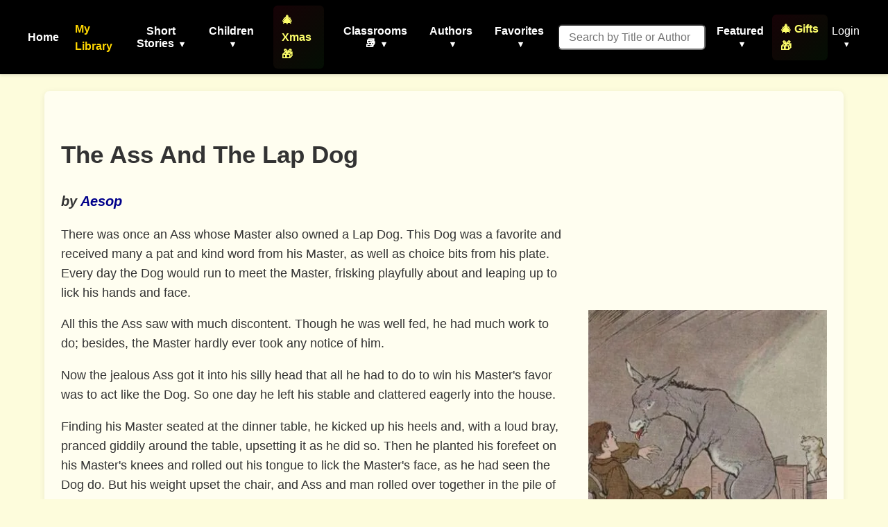

--- FILE ---
content_type: text/html; charset=utf-8
request_url: https://americanliterature.com/author/aesop/short-story/the-ass-and-the-lap-dog
body_size: 15624
content:
<!DOCTYPE html>

<html lang="en">
<head>
    <meta charset="UTF-8">
    <meta name="viewport" content="width=device-width, initial-scale=1.0">
    <link rel="preconnect" href="https://assets.americanliterature.com" crossorigin>
    <link rel="preconnect" href="https://fonts.googleapis.com">
    <link rel="dns-prefetch" href="https://www.google-analytics.com">

    <title>The Ass And The Lap Dog - Short Story by Aesop</title>

    <meta name="description" content="The Ass And The Lap Dog, a Short Story by Aesop." />
    <meta name="robots" content="index, follow" />
    <meta name="publisher" content="American Literature" />
    <meta name="theme-color" content="#ffffff">
    <meta name="keywords" content="The Ass And The Lap Dog,Aesop,Short Story,reading,ebook,free,text,online" />

    <meta content="0E707CBD5F38BCE837CD8644BE3BECF7" name="msvalidate.01">

    <meta property="og:title" content="The Ass And The Lap Dog" />
    <meta property="og:type" content="article" />
    <meta property="og:url" content="https://americanliterature.com/author/aesop/short-story/the-ass-and-the-lap-dog" />
    <meta property="og:description" content="The Ass And The Lap Dog, a Short Story by Aesop." />
    <meta property="og:site_name" content="American Literature" />
    
    <meta property="og:image" content="https://assets.americanliterature.com/images/story/aesops-fables/the-ass-and-the-lap-dog_354x477.jpg" />
    <meta property="og:image:width" content="354" />
    <meta property="og:image:height" content="477" />
    <meta property="og:image:alt" content="Illustration for The Ass And The Lap Dog" />
    <meta name="twitter:card" content="summary_large_image" />
    <meta name="twitter:title" content="The Ass And The Lap Dog" />
    <meta name="twitter:description" content="The Ass And The Lap Dog, a Short Story by Aesop." />
    <meta name="twitter:image" content="https://assets.americanliterature.com/images/story/aesops-fables/the-ass-and-the-lap-dog_354x477.jpg" />


    <link rel="canonical" href="https://americanliterature.com/author/aesop/short-story/the-ass-and-the-lap-dog" />
    
    
    <link rel="preconnect" href="https://pagead2.googlesyndication.com" crossorigin>
    
    <link rel="preconnect" href="https://adservice.google.com">
    <link rel="preconnect" href="https://googleads.g.doubleclick.net">
    <link rel="preconnect" href="https://www.googletagservices.com">
    <link rel="preconnect" href="https://tpc.googlesyndication.com">
    
    <link rel="preconnect" href="https://assets.americanliterature.com">

    <script type="application/ld+json">
    {
      "@context": "https://schema.org",
      "@type": "ShortStory",
      "name": "The Ass And The Lap Dog",
      "author": {
        "@type": "Person",
        "name": "Aesop"
      },
      "inLanguage": "en",
      "url": "https://americanliterature.com/author/aesop/short-story/the-ass-and-the-lap-dog",
      "genre": "Short Story",
      "mainEntityOfPage": {
        "@type": "WebPage",
        "@id": "https://americanliterature.com/author/aesop/short-story/the-ass-and-the-lap-dog"
      },
      "image": "https://assets.americanliterature.com/images/story/aesops-fables/the-ass-and-the-lap-dog_354x477.jpg",
      "publisher": {
        "@type": "Organization",
        "name": "American Literature",
        "url": "https://americanliterature.com"
      }
    }
    </script>


    <!-- Favicon -->
    <link rel="shortcut icon" href="https://assets.americanliterature.com/al/ico/favicon.ico" />
    <link rel="icon" href="https://assets.americanliterature.com/al/ico/favicon.ico" type="image/x-icon">
    <!-- might add other icon sizes/types here for different devices -->
    <!-- e.g., <link rel="apple-touch-icon" href="path/to/apple-touch-icon.png"> -->

    <!-- Link to external CSS -->
    <link rel="stylesheet" href="https://americanliterature.com/static/CACHE/css/output.7f5f5717f728.css" type="text/css">

    <!-- My Library Feature Styling -->
    <link rel="stylesheet" href="https://americanliterature.com/static/CACHE/css/output.c2b406807155.css" type="text/css">

    
<link rel="stylesheet" href="https://americanliterature.com/static/CACHE/css/output.ca8418ff525b.css" type="text/css">


    <!-- Google Analytics 4 -->
    <script async src="https://www.googletagmanager.com/gtag/js?id=G-1B77925VB1"></script>
    <script>
    window.dataLayer = window.dataLayer || []
    function gtag() {
        dataLayer.push(arguments)
    }
    gtag('js', new Date())
    
    const isLocalhost = window.location.hostname === 'localhost' || window.location.hostname === '127.0.0.1';
    gtag('config', 'G-1B77925VB1', {
        'debug_mode': isLocalhost
    })

    
    function getReferrerType() {
        const ref = document.referrer;
        if (!ref) return 'direct';
        if (ref.includes('/author/')) return 'story_page';
        if (ref.includes('/teachers')) return 'teachers_page';
        if (ref.includes('/library/')) return 'library_page';
        if (ref.includes('/author-index/')) return 'author_index';
        if (ref.includes('/poem/')) return 'poem_page';
        if (ref.includes('/100-great-short-stories')) return 'top_100_page';
        return 'other';
    }
    </script>

     
    
</head>
<body>

    <header>
        <nav>
            <!-- <div class="nav-logo">
                <a href="/" aria-label="Homepage"> 
                    American Literature
                </a>
            </div> -->
    
            <button class="mobile-menu-toggle" aria-label="Toggle menu" aria-expanded="false" aria-controls="navMenu">
                <svg class="icon-menu" xmlns="https://www.w3.org/2000/svg" viewBox="0 0 24 24" fill="none" stroke="currentColor" stroke-width="2" stroke-linecap="round" stroke-linejoin="round"><line x1="3" y1="12" x2="21" y2="12"></line><line x1="3" y1="6" x2="21" y2="6"></line><line x1="3" y1="18" x2="21" y2="18"></line></svg>
                <svg class="icon-close" xmlns="https://www.w3.org/2000/svg" viewBox="0 0 24 24" fill="none" stroke="currentColor" stroke-width="2" stroke-linecap="round" stroke-linejoin="round" style="display:none;"><line x1="18" y1="6" x2="6" y2="18"></line><line x1="6" y1="6" x2="18" y2="18"></line></svg>
            </button>
            
            <div class="nav-menu" id="navMenu">
                <ul class="main-navigation">
                    <li><a href="/" class="menu-item-link">Home</a></li>

                    <!-- My Library Link -->
                    <li class="menu-item library-cta">
                        <a href="/library/" class="menu-item-link library-link">My Library</a>
                    </li>

                    <li class="menu-item has-dropdown">
                        <button type="button" class="menu-item-button" aria-expanded="false" aria-controls="dropdown-short-stories">
                            Short Stories <span class="dropdown-caret">▾</span>
                        </button>
                        <ul class="dropdown" id="dropdown-short-stories" role="menu">
                            <li><a href="/short-story-of-the-day/" class="dropdown-item" role="menuitem">Short Story of the Day</a></li>
                            <li><a href="/100-great-short-stories/" class="dropdown-item" role="menuitem" style="color: #1e40af; font-weight: 600;">📚 100 Great Short Stories 🏆</a></li>
                            <li><a href="/50-great-feel-good-stories/" class="dropdown-item" role="menuitem">50 Great Feel-Good Stories</a></li>
                            <li><a href="/twenty-great-american-short-stories/" class="dropdown-item" role="menuitem">20 Great American Short Stories</a></li>
                            <li><a href="/short-story-collections/" class="dropdown-item" role="menuitem">Short Story Collections</a></li>
                            <li><a href="/gothic-ghost-horror-and-weird/" class="dropdown-item" role="menuitem" style="font-weight: 600;"><span style="color: #4b0082;">Gothic</span> 🩸 <span style="color: #2c3e50;">Ghost</span> 🦇 <span style="color: #8b0000;">Horror</span> 😱</a></li>
                            <li><hr class="dropdown-divider"></li>
                            <li><a href="/short-short-stories/" class="dropdown-item" role="menuitem">Short-Short Stories</a></li>
                            <li><a href="/thanksgiving/" class="dropdown-item" role="menuitem" style="color: #d2691e; font-weight: 600;">🦃 Thanksgiving Stories 🎩</a></li>
                            <li><a href="/christmas/" class="dropdown-item" role="menuitem" style="color: #c41e3a; font-weight: 600;">🎄 Christmas Stories ⭐</a></li>
                        </ul>
                    </li>
                    
                    <li class="menu-item has-dropdown">
                        <button type="button" class="menu-item-button" aria-expanded="false" aria-controls="dropdown-children">
                            Children <span class="dropdown-caret">▾</span>
                        </button>
                        <ul class="dropdown" id="dropdown-children" role="menu">
                            
                            <li><a href="/childrens-stories/the-three-little-pigs" class="dropdown-item" role="menuitem" style="color: #ff69b4;">Three Little Pigs 🐷🐷🐷</a></li>
                            <li><a href="/childrens-stories/little-red-riding-hood" class="dropdown-item" role="menuitem" style="color: #dc143c;">Red Riding Hood</a></li>
                            <li><a href="/childrens-stories/goldilocks-and-the-three-bears" class="dropdown-item" role="menuitem" style="color: #b8860b;">Goldilocks 🐻🐻🐻</a></li>
                            <li><a href="/childrens-stories/cinderella" class="dropdown-item" role="menuitem" style="color: #4169e1;">Cinderella 👠👗</a></li>
                            <li><a href="/childrens-stories/jack-and-the-beanstalk" class="dropdown-item" role="menuitem" style="color: #2e8b57;">Jack and the Beanstalk 🪓</a></li>
                            <li><a href="/christmas-stories-for-children/" class="dropdown-item" role="menuitem" style="color: #c41e3a;">Children's Christmas Stories 🎄</a></li>
                            <li><hr class="dropdown-divider"></li>
                            <li><a href="/short-stories-for-children/" class="dropdown-item featured" role="menuitem">📚 Children's Library</a></li>
                            <li><hr class="dropdown-divider"></li>
                            
                            <li><a href="/author/aesop" class="dropdown-item" role="menuitem">Aesop's Fables</a></li>
                            <li><a href="/author/aesop/short-story/the-boy-who-cried-wolf" class="dropdown-item" role="menuitem" style="color: #8b4513;">The Boy Who Cried Wolf 🐺</a></li>
                            <li><a href="/author/mother-goose/" class="dropdown-item" role="menuitem">Mother Goose</a></li>
                            <li><a href="/author/beatrix-potter/" class="dropdown-item" role="menuitem">Beatrix Potter</a></li>
                            <li><a href="/author/hans-christian-andersen/" class="dropdown-item" role="menuitem">Hans Christian Andersen</a></li>
                            <li><hr class="dropdown-divider"></li>
                            <li><a href="/nursery-rhymes/" class="dropdown-item" role="menuitem">Nursery Rhymes</a></li>
                            <li><a href="/fairy-tales/" class="dropdown-item" role="menuitem">Fairy Tales</a></li>
                            <li><a href="/lullabies/" class="dropdown-item" role="menuitem" style="color: #9b7fd7;">Lullabies 🌙</a></li>
                            <li><a href="/author/aa-milne/book/winnie-the-pooh/summary" class="dropdown-item" role="menuitem" style="color: darkgreen;">Winnie the Pooh 🐻🐯</a></li>
                            <li><a href="/poems-for-kids/" class="dropdown-item featured" role="menuitem">📝 Children's Poetry</a></li>
                        </ul>
                    </li>

                    <li class="menu-item">
                        <a href="/christmas/" class="menu-item-link" style="color: rgb(254, 255, 107); font-weight: 600; padding: 8px 12px; border-radius: 6px; background: linear-gradient(135deg, rgba(220,20,60,0.1) 0%, rgba(34,139,34,0.1) 100%);">🎄 Xmas 🎁</a>
                    </li>

                    <li class="menu-item has-dropdown">
                        <button type="button" class="menu-item-button" aria-expanded="false" aria-controls="dropdown-class-reading">
                            Classrooms 📚 <span class="dropdown-caret">▾</span>
                        </button>
                        <ul class="dropdown" id="dropdown-class-reading" role="menu">
                            <li><a href="/high-school-short-stories/" class="dropdown-item" role="menuitem">📖 Short Stories for High School I</a></li>
                            <li><a href="/high-school-short-stories-ii/" class="dropdown-item" role="menuitem">📚 Short Stories for High School II</a></li>
                            <li><a href="/middle-school-short-stories/" class="dropdown-item" role="menuitem">📕 Short Stories for Middle School I</a></li>
                            <li><a href="/middle-school-short-stories-ii/" class="dropdown-item" role="menuitem">📗 Short Stories for Middle School II</a></li>
                            <li><a href="/poetry-for-students/" class="dropdown-item" role="menuitem" style="color: #dc143c; font-weight: 600;">🌹 Poetry 🥀 for the Classroom ♥️</a></li>
                            <li><a href="/short-stories-for-students/" class="dropdown-item" role="menuitem">📘 Short Stories for Students</a></li>
                            <li><a href="/pre-k-learn-to-read/" class="dropdown-item" role="menuitem" style="color: #ea580c; font-weight: 600;">🎨 Pre-K Wordplay!</a></li>
                            <li><hr class="dropdown-divider"></li>
                            <li><a href="/teachers/" class="dropdown-item featured" role="menuitem" style="color: #0369a1; font-weight: 600;">👩‍🏫 Teachers' Resources</a></li>
                            <li><a href="/teaching-guides/" class="dropdown-item featured" role="menuitem" style="color: #15803d; font-weight: 600;">📖 Teaching Guides</a></li>
                            <li><a href="/study-guide/" class="dropdown-item" role="menuitem" style="color: #b91c1c; font-weight: 600;">📚 Study Guides 🎓</a></li>
                            <li><a href="/study-guide/genre/dark-romanticism/" class="dropdown-item" role="menuitem">Learn About Dark Romanticism</a></li>
                            <li><a href="/latin-phrases/" class="dropdown-item" role="menuitem">📜 Latin Phrases</a></li>
                        </ul>
                    </li>
                    
                    <li class="menu-item has-dropdown">
                        <button type="button" class="menu-item-button" aria-expanded="false" aria-controls="dropdown-authors">
                            Authors <span class="dropdown-caret">▾</span>
                        </button>
                        <ul class="dropdown" id="dropdown-authors" role="menu">
                            
                            <li><a href="/author/o-henry/" class="dropdown-item" role="menuitem">O. Henry</a></li>
                            <li><a href="/author/emily-dickinson/" class="dropdown-item" role="menuitem">Emily Dickinson</a></li>
                            <li><a href="/author/w-w-jacobs/" class="dropdown-item" role="menuitem">W. W. Jacobs</a></li>
                            <li><a href="/author/guy-de-maupassant/" class="dropdown-item" role="menuitem">Guy de Maupassant</a></li>
                            <li><a href="/author/f-scott-fitzgerald/" class="dropdown-item" role="menuitem">F. Scott Fitzgerald</a></li>
                            <li><a href="/author/ambrose-bierce/" class="dropdown-item" role="menuitem">Ambrose Bierce</a></li>
                            <li><a href="/author/jack-london/" class="dropdown-item" role="menuitem">Jack London</a></li>
                            <li><a href="/author/matsuo-basho/" class="dropdown-item" role="menuitem">Matsuo Basho</a></li>
                            <li><a href="/author/ernest-hemingway/" class="dropdown-item" role="menuitem">Ernest Hemingway</a></li>
                            <li><a href="/author/mother-goose/" class="dropdown-item" role="menuitem">Mother Goose</a></li>
                            <li><a href="/author/anton-chekhov/" class="dropdown-item" role="menuitem">Anton Chekhov</a></li>
                            <li><hr class="dropdown-divider"></li>
                            
                            <li><a href="/author/kate-chopin/" class="dropdown-item" role="menuitem">Kate Chopin</a></li>
                            <li><a href="/author/mark-twain/" class="dropdown-item growth" role="menuitem">Mark Twain</a></li>
                            <li><a href="/author/nathaniel-hawthorne/" class="dropdown-item" role="menuitem">Nathaniel Hawthorne</a></li>
                            <li><a href="/author/herman-melville/" class="dropdown-item" role="menuitem">Herman Melville</a></li>
                            <li><a href="/author/edgar-allan-poe/" class="dropdown-item blood-red" role="menuitem">Edgar Allan Poe</a></li>
                            

                            <li><hr class="dropdown-divider"></li>
                            <li><a href="/authors/" class="dropdown-item" role="menuitem"><svg width="14" height="14" viewBox="0 0 24 24" fill="none" stroke="currentColor" stroke-width="2" stroke-linecap="round" stroke-linejoin="round" style="margin-right: 6px; vertical-align: -2px;"><circle cx="11" cy="11" r="8"></circle><line x1="21" y1="21" x2="16.65" y2="16.65"></line></svg>All Authors</a></li>
                            <li><a href="/authors/" class="dropdown-item featured" role="menuitem"><svg width="14" height="14" viewBox="0 0 24 24" fill="none" stroke="currentColor" stroke-width="2" stroke-linecap="round" stroke-linejoin="round" style="margin-right: 6px; vertical-align: -2px;"><circle cx="11" cy="11" r="8"></circle><line x1="21" y1="21" x2="16.65" y2="16.65"></line></svg>Find An Author</a></li> 
                            <li><a href="/featured-women-writers/" class="dropdown-item" role="menuitem">Female Authors</a></li>
                            <!-- <li><a href="/african-american-library/" class="dropdown-item" role="menuitem">African American Library</a></li> -->
                            <li><a href="/russian-writers/" class="dropdown-item" role="menuitem">Russian Writers</a></li>
                            <li><hr class="dropdown-divider"></li>
                            <li><a href="/mystery-stories/" class="dropdown-item" role="menuitem">Mystery Writers</a></li>
                        </ul>
                    </li>
                    
                    <li class="menu-item has-dropdown">
                        <button type="button" class="menu-item-button" aria-expanded="false" aria-controls="dropdown-favorites">
                            Favorites <span class="dropdown-caret">▾</span>
                        </button>
                        <ul class="dropdown" id="dropdown-favorites" role="menu">
                            
                            <li><a href="/author/w-w-jacobs/short-story/the-monkeys-paw/" class="dropdown-item" role="menuitem">The Monkey's Paw</a></li>
                            <li><a href="/author/f-scott-fitzgerald/book/the-great-gatsby/chapter-1/" class="dropdown-item" role="menuitem">The Great Gatsby (Ch. 1)</a></li>
                            <li><a href="/author/ambrose-bierce/short-story/an-occurrence-at-owl-creek-bridge/" class="dropdown-item" role="menuitem">An Occurrence at Owl Creek Bridge</a></li>
                            <li><a href="/author/hh-munro-saki/short-story/the-open-window" class="dropdown-item" role="menuitem">The Open Window</a></li>
                            <li><a href="/author/guy-de-maupassant/short-story/the-necklace/" class="dropdown-item" role="menuitem">The Necklace</a></li>
                            <li><a href="/author/matsuo-basho/short-story/the-aged-mother/" class="dropdown-item" role="menuitem">The Aged Mother</a></li>
                            <li><a href="/author/o-henry/short-story/the-gift-of-the-magi/" class="dropdown-item" role="menuitem">The Gift of the Magi</a></li>
                            <li><a href="/author/kate-chopin/short-story/the-storm" class="dropdown-item" role="menuitem">The Storm</a></li>
                            <li><a href="/author/langston-hughes/short-story/thank-you-mam" class="dropdown-item" role="menuitem">Thank You, Ma'am</a></li>
                            <li><a href="/author/jack-london/short-story/to-build-a-fire" class="dropdown-item" role="menuitem">To Build a Fire</a></li>
                            <li><a href="/author/shirley-jackson/short-story/the-lottery" class="dropdown-item" role="menuitem">The Lottery</a></li>
                            <li><a href="/author/oscar-wilde/short-story/the-selfish-giant" class="dropdown-item" role="menuitem">The Selfish Giant</a></li>
                        </ul>
                    </li>
                </ul>

                <!-- Search Form -->
                <form class="d-flex" style="margin-left:16px;" role="search" action="/searchpage" method="get">
                    <input class="form-control search-input-custom" style="margin-right: 12px; padding: 0.45rem 0.85rem; border-radius: 6px; font-size: 1rem;" size="19" type="text" placeholder="Search by Title or Author" name="thesearch" maxlength="180">
                </form>

                <!-- Featured Dropdown -->
                <div class="featured-link">
                    <div class="menu-item has-dropdown">
                        <button type="button" class="menu-item-button" aria-expanded="false" aria-controls="dropdown-featured">
                            Featured <span class="dropdown-caret">▾</span>
                        </button>
                        <ul class="dropdown" id="dropdown-featured" role="menu">
                            <li><a href="/history/" class="dropdown-item" role="menuitem">History</a></li>
                            <li><a href="/thanksgiving/" class="dropdown-item" role="menuitem" style="color: #d2691e; font-weight: 600;">🦃 Thanksgiving 🎩</a></li>
                            <li><a href="/christmas/" class="dropdown-item" role="menuitem" style="color: #c41e3a; font-weight: 600;">🎄 Christmas ⭐</a></li>
                            <li><a href="/gifts-for-book-lovers/" class="dropdown-item" role="menuitem" style="color: #b8860b; font-weight: 600; background: linear-gradient(90deg, rgba(255,215,0,0.15) 0%, rgba(220,20,60,0.15) 100%);">🎁 Gifts for Book Lovers 📚</a></li>
                            <li><a href="/features/" class="dropdown-item" role="menuitem">Special Features</a></li>
                            <li><hr class="dropdown-divider"></li>
                            
                            <li style="text-align: center;"><a href="/learning/games/name-that-novel/" class="dropdown-item" role="menuitem">Name That Novel</a></li>
                            <li style="text-align: center;"><a href="/learning/games/name-that-author/" class="dropdown-item" role="menuitem">Name That Author</a></li>
                            <li style="text-align: center;"><a href="/learning/games/guess-who-said-it/" class="dropdown-item" role="menuitem">Who Said That</a></li>
                            <li><hr class="dropdown-divider"></li>
                            <li><a href="/learning/games/" class="dropdown-item featured" role="menuitem">All Games</a></li>
                            <li><hr class="dropdown-divider"></li>
                            <li><a href="/100-great-poems/" class="dropdown-item" role="menuitem">100 Great Poems 🥀</a></li>
                            <li><a href="/search-quotes/" class="dropdown-item" role="menuitem">Quote Finder</a></li>
                        </ul>
                    </div>
                </div>

                <!-- Holiday Gifts Link -->
                <div class="gifts-link" style="margin-left: 8px;">
                    <a href="/gifts-for-book-lovers/" class="menu-item-link" style="color: rgb(254, 255, 107); font-weight: 600; text-decoration: none; display: flex; align-items: center; gap: 4px; padding: 8px 12px; border-radius: 6px; background: linear-gradient(135deg, rgba(220,20,60,0.1) 0%, rgba(34,139,34,0.1) 100%); transition: all 0.2s ease;" onmouseover="this.style.background='linear-gradient(135deg, rgba(220,20,60,0.2) 0%, rgba(34,139,34,0.2) 100%)'; this.style.transform='scale(1.05)';" onmouseout="this.style.background='linear-gradient(135deg, rgba(220,20,60,0.1) 0%, rgba(34,139,34,0.1) 100%)'; this.style.transform='scale(1)';">
                        🎄 Gifts 🎁
                    </a>
                </div>

                <!-- Login/Account Dropdown -->
                <div class="login">
                    
                        <div class="menu-item has-dropdown">
                            <button type="button" class="menu-item-button login-toggle-button dropdown-toggle" id="navbarDropdownLogin" aria-expanded="false" aria-controls="dropdown-login">
                                Login <span class="dropdown-caret">▾</span>
                            </button>
                            <ul class="dropdown" id="dropdown-login" aria-labelledby="navbarDropdownLogin" role="menu">
                                <li><a class="dropdown-item" href="/accounts/login/" role="menuitem">Login</a></li>
                                <li><a class="dropdown-item" href="/accounts/signup/" role="menuitem">Create Account</a></li>
                            </ul>
                        </div>
                    
                </div>


            </div>
        </nav>
    </header>

    <main id="main-content" class="content">
        
<div class="story-card" itemscope itemtype="https://schema.org/ShortStory">

  
  
  <div class="ad-container" id="main-ad-container" data-ad-lazy-load="true">
    
    <div class="ad-placeholder" style="min-height:280px;width:336px;background:#f5f5f5;display:flex;align-items:center;justify-content:center;color:#999;border:1px solid #e0e0e0;border-radius:4px;">
      <span style="font-size:12px;">Advertisement</span>
    </div>
  </div>

  <!-- --- Header: Title/Author --- -->
  <div class="story-header-block">
    <h1 class="story-title" itemprop="name" style="padding-top:16px;">The Ass And The Lap Dog</h1>
    <h2 class="story-author" style="font-size:1.25rem; font-weight:600;">
      <cite>by <a href="/author/aesop" itemprop="author">Aesop</a></cite>
    </h2>
    
  </div>

  <!-- --- Floated Image Container --- -->
  <div class="story-float-right">
    
    
    
      <div style="padding-left: 10px; width: 354px; max-width: 100%;">
        <picture>
    <source media="(max-width: 767px)"
            srcset="https://assets.americanliterature.com/images/story/the-ass-and-the-lap-dog_314x423.avif"
            type="image/avif">
    <source media="(max-width: 767px)"
            srcset="https://assets.americanliterature.com/images/story/the-ass-and-the-lap-dog_314x423.webp"
            type="image/webp">
    <source media="(min-width: 768px)"
            srcset="https://assets.americanliterature.com/images/story/the-ass-and-the-lap-dog_354x477.avif"
            type="image/avif">
    <source media="(min-width: 768px)"
            srcset="https://assets.americanliterature.com/images/story/the-ass-and-the-lap-dog_354x477.webp"
            type="image/webp">
    <img src="https://assets.americanliterature.com/images/story/the-ass-and-the-lap-dog_354x477.jpg"
         srcset="https://assets.americanliterature.com/images/story/the-ass-and-the-lap-dog_354x477.jpg"
         width="354"
         height="477"
         alt="The Ass And The Lap Dog by Aesop"
         loading="lazy"
         itemprop="image">
</picture>
      </div>
    
  </div>
  <!-- --- End Floated Image --- -->

  <!-- --- Preface (if present) --- -->
  

  <div class="story-description" style="margin-bottom:2em;">
    <p>There was once an Ass whose Master also owned a Lap Dog. This Dog
was a favorite and received many a pat and kind word from his
Master, as well as choice bits from his plate. Every day the Dog
would run to meet the Master, frisking playfully about and
leaping up to lick his hands and face.</p>

<p>All this the Ass saw with much discontent. Though he was well
fed, he had much work to do; besides, the Master hardly ever took
any notice of him.</p>

<p>Now the jealous Ass got it into his silly head that all he had to
do to win his Master's favor was to act like the Dog. So one day
he left his stable and clattered eagerly into the house.</p>

<p>Finding his Master seated at the dinner table, he kicked up his
heels and, with a loud bray, pranced giddily around the table,
upsetting it as he did so. Then he planted his forefeet on his
Master's knees and rolled out his tongue to lick the Master's
face, as he had seen the Dog do. But his weight upset the chair,
and Ass and man rolled over together in the pile of broken dishes
from the table.</p>

<p>The Master was much alarmed at the strange behavior of the Ass,
and calling for help, soon attracted the attention of the
servants. When they saw the danger the Master was in from the
clumsy beast, they set upon the Ass and drove him with kicks and
blows back to the stable. There they left him to mourn the
foolishness that had brought him nothing but a sound beating.</p>

<p class="center"><i>Behavior that is regarded as agreeable in one is very rude and
impertinent in another.</i></p>

<p class="center"><i>Do not try to gain favor by acting in a way that is contrary to
your own nature and character.</i></p>
    
  </div>

  

  
    <hr>
    <div class="afternote">
      <p>You may also enjoy the parody poem of this fable, titled <a href="/author/guy-wetmore-carryl/poem/the-pampered-lapdog-and-the-misguided-ass">The Pampered Lapdog and the Misguided Ass</a>.</p>
    </div>
  

  
  

  <hr>

  <!-- Star rating widget (vanilla JS) -->
  <section style="margin-top:1em;">
    <label for="vanilla-star-rating"><strong>Rate this Short Story:</strong></label>
    <div id="vanilla-star-rating"
         style="margin-bottom:15px; font-size:24px; line-height:1; cursor:pointer; color:#ccc; display:inline-block;"
         data-score="8.075471698113208"
         data-rate-url="/rate/ss/3541/"
         title="Rate this story">
      
    </div>
    <div id="crowd_score_display" style="font-weight:bold;">
      Crowd Score: 8.1
    </div>
    <div id="user_score_display" style="min-height:40px;"></div>
  </section>

  <hr>

  <!-- Social sharing -->
  <div>
    



<div class="social-share-container">
  <!-- Mobile-friendly native share button using Web Share API -->
  <button id="native-share-button" class="native-share-btn" aria-label="Share this content">
    <svg xmlns="http://www.w3.org/2000/svg" width="24" height="24" viewBox="0 0 24 24" fill="none" stroke="currentColor" stroke-width="2" stroke-linecap="round" stroke-linejoin="round">
      <circle cx="18" cy="5" r="3"></circle>
      <circle cx="6" cy="12" r="3"></circle>
      <circle cx="18" cy="19" r="3"></circle>
      <line x1="8.59" y1="13.51" x2="15.42" y2="17.49"></line>
      <line x1="15.41" y1="6.51" x2="8.59" y2="10.49"></line>
    </svg>
    <span>Share</span>
  </button>

  <!-- Traditional social share buttons with modern styling -->
  <div class="social-buttons-wrapper">
    <!-- Facebook -->
    <a href="https://www.facebook.com/sharer.php?u=https%3A//americanliterature.com/author/aesop/short-story/the-ass-and-the-lap-dog&utm_source=website&utm_medium=facebook&utm_campaign=social-share"
       target="_blank"
       rel="noopener noreferrer"
       class="share-button facebook-button"
       aria-label="Share on Facebook">
      <svg xmlns="http://www.w3.org/2000/svg" viewBox="0 0 24 24" width="24" height="24">
        <path d="M24 12.073c0-6.627-5.373-12-12-12s-12 5.373-12 12c0 5.99 4.388 10.954 10.125 11.854v-8.385H7.078v-3.47h3.047V9.43c0-3.007 1.792-4.669 4.533-4.669 1.312 0 2.686.235 2.686.235v2.953H15.83c-1.491 0-1.956.925-1.956 1.874v2.25h3.328l-.532 3.47h-2.796v8.385C19.612 23.027 24 18.062 24 12.073z"/>
      </svg>
      <span class="button-text">Share</span>
    </a>

    <!-- X (Twitter) -->
    <a href="https://x.com/intent/tweet?text=I%27m%20reading%3A%20https%3A//americanliterature.com/author/aesop/short-story/the-ass-and-the-lap-dog&utm_source=website&utm_medium=x&utm_campaign=social-share"
       target="_blank"
       rel="noopener noreferrer"
       class="share-button x-button"
       aria-label="Share on X">
      <svg xmlns="http://www.w3.org/2000/svg" viewBox="0 0 24 24" width="24" height="24">
        <path d="M18.244 2.25h3.308l-7.227 8.26 8.502 11.24H16.17l-5.214-6.817L4.99 21.75H1.68l7.73-8.835L1.254 2.25H8.08l4.713 6.231zm-1.161 17.52h1.833L7.084 4.126H5.117z"/>
      </svg>
      <span class="button-text">Tweet</span>
    </a>

    <!-- Pinterest (simple link approach) -->
    <a href="https://pinterest.com/pin/create/button/?url=https%3A//americanliterature.com/author/aesop/short-story/the-ass-and-the-lap-dog&description=Check%20this%20out%21"
       target="_blank"
       rel="noopener noreferrer"
       class="share-button pinterest-button"
       aria-label="Share on Pinterest"
       data-pin-custom="true"> <!-- important attribute, allows us to set the styling -->
      <svg xmlns="http://www.w3.org/2000/svg" viewBox="0 0 24 24" width="24" height="24">
        <path d="M12.017 0C5.396 0 .029 5.367.029 11.987c0 5.079 3.158 9.417 7.618 11.162-.105-.949-.199-2.403.041-3.439.219-.937 1.406-5.957 1.406-5.957s-.359-.72-.359-1.781c0-1.663.967-2.911 2.168-2.911 1.024 0 1.518.769 1.518 1.688 0 1.029-.653 2.567-.992 3.992-.285 1.193.6 2.165 1.775 2.165 2.128 0 3.768-2.245 3.768-5.487 0-2.861-2.063-4.869-5.008-4.869-3.41 0-5.409 2.562-5.409 5.199 0 1.033.394 2.143.889 2.741.099.12.112.225.085.345-.09.375-.293 1.199-.334 1.363-.053.225-.172.271-.401.165-1.495-.69-2.433-2.878-2.433-4.646 0-3.776 2.748-7.252 7.92-7.252 4.158 0 7.392 2.967 7.392 6.923 0 4.135-2.607 7.462-6.233 7.462-1.214 0-2.354-.629-2.758-1.379l-.749 2.848c-.269 1.045-1.004 2.352-1.498 3.146 1.123.345 2.306.535 3.55.535 6.607 0 11.985-5.365 11.985-11.987C23.97 5.39 18.592.026 11.985.026L12.017 0z"/>
      </svg>
      <span class="button-text">Save</span>
    </a>

    <!-- WhatsApp -->
    <a href="https://wa.me/?text=Check%20this%20out%3A%20https%3A//americanliterature.com/author/aesop/short-story/the-ass-and-the-lap-dog&utm_source=website&utm_medium=whatsapp&utm_campaign=social-share"
       target="_blank"
       rel="noopener noreferrer"
       class="share-button whatsapp-button"
       aria-label="Share on WhatsApp">
      <svg xmlns="http://www.w3.org/2000/svg" viewBox="0 0 24 24" width="24" height="24">
        <path d="M17.472 14.382c-.297-.149-1.758-.867-2.03-.967-.273-.099-.471-.148-.67.15-.197.297-.767.966-.94 1.164-.173.199-.347.223-.644.075-.297-.15-1.255-.463-2.39-1.475-.883-.788-1.48-1.761-1.653-2.059-.173-.297-.018-.458.13-.606.134-.133.298-.347.446-.52.149-.174.198-.298.298-.497.099-.198.05-.371-.025-.52-.075-.149-.669-1.612-.916-2.207-.242-.579-.487-.5-.669-.51-.173-.008-.371-.01-.57-.01-.198 0-.52.074-.792.372-.272.297-1.04 1.016-1.04 2.479 0 1.462 1.065 2.875 1.213 3.074.149.198 2.096 3.2 5.077 4.487.709.306 1.262.489 1.694.625.712.227 1.36.195 1.871.118.571-.085 1.758-.719 2.006-1.413.248-.694.248-1.289.173-1.413-.074-.124-.272-.198-.57-.347m-5.421 7.403h-.004a9.87 9.87 0 01-5.031-1.378l-.361-.214-3.741.982.998-3.648-.235-.374a9.86 9.86 0 01-1.51-5.26c.001-5.45 4.436-9.884 9.888-9.884 2.64 0 5.122 1.03 6.988 2.898a9.825 9.825 0 012.893 6.994c-.003 5.45-4.437 9.884-9.885 9.884m8.413-18.297A11.815 11.815 0 0012.05 0C5.495 0 .16 5.335.157 11.892c0 2.096.547 4.142 1.588 5.945L.057 24l6.305-1.654a11.882 11.882 0 005.683 1.448h.005c6.554 0 11.89-5.335 11.893-11.893a11.821 11.821 0 00-3.48-8.413z"/>
      </svg>
      <span class="button-text">Share</span>
    </a>

    <!-- Email -->
    <a href="mailto:?subject=Thought%20you%20might%20like%20this&body=Check%20out%20this%20page%3A%20https%3A//americanliterature.com/author/aesop/short-story/the-ass-and-the-lap-dog&utm_source=website&utm_medium=email&utm_campaign=social-share"
       class="share-button email-button"
       aria-label="Share via Email">
      <svg xmlns="http://www.w3.org/2000/svg" viewBox="0 0 24 24" width="24" height="24">
        <path d="M20 4H4c-1.1 0-1.99.9-1.99 2L2 18c0 1.1.9 2 2 2h16c1.1 0 2-.9 2-2V6c0-1.1-.9-2-2-2zm0 4l-8 5-8-5V6l8 5 8-5v2z"/>
      </svg>
      <span class="button-text">Email</span>
    </a>

    <!-- Copy Link Button -->
    <button class="share-button copy-link-button" data-url="https://americanliterature.com/author/aesop/short-story/the-ass-and-the-lap-dog" aria-label="Copy link to clipboard">
      <svg xmlns="http://www.w3.org/2000/svg" viewBox="0 0 24 24" width="24" height="24">
        <path d="M8 11a1 1 0 1 1 0 2H7a5 5 0 1 1 0-10h2a1 1 0 0 1 0 2H7a3 3 0 0 0 0 6h1zm8 0a1 1 0 1 1 0 2h1a3 3 0 1 0 0-6h-1a1 1 0 1 1 0-2h1a5 5 0 0 1 0 10h-1zM7 8a1 1 0 0 0 0 2h10a1 1 0 1 0 0-2H7z"/>
      </svg>
      <span class="button-text">Copy</span>
    </button>
  </div>
</div>

<!-- Add the following CSS to your static files or include inline for simplicity -->
<style>
  /* Base Styles for Share Buttons */
  .social-share-container {
    display: flex;
    flex-direction: column;
    gap: 15px;
    margin: 20px 0;
    font-family: -apple-system, BlinkMacSystemFont, 'Segoe UI', Roboto, Oxygen, Ubuntu, Cantarell, 'Open Sans', 'Helvetica Neue', sans-serif;
    padding-top: 1.0rem;
    padding-bottom: 0.5rem;
  }

  .social-buttons-wrapper {
    display: flex;
    flex-wrap: wrap;
    gap: 12px;
  }

  .share-button, .native-share-btn {
    display: flex;
    align-items: center;
    justify-content: center;
    gap: 8px;
    padding: 10px 15px;
    border-radius: 8px;
    text-decoration: none;
    font-weight: 500;
    font-size: 14px;
    transition: all 0.2s ease;
    border: none;
    cursor: pointer;
    color: #fff;
    box-shadow: 0 2px 4px rgba(0, 0, 0, 0.1);
  }

  .share-button svg, .native-share-btn svg {
    width: 18px;
    height: 18px;
    fill: currentColor;
  }

  /* Button Colors */
  .facebook-button {
    background-color: #1877f2;
    min-width: 88px;
  }

  /* .x-button {
    background-color: #000;
    min-width: 88px;
  } */

.x-button {
  background-color: #000;
  color: #fff !important;       /* make text white */
  min-width: 88px;
}

.x-button svg {
  fill: currentColor;           /* ensure icon follows the text color */
}

.x-button .button-text {
  color: inherit !important;    /* reinforces the white text */
}


/* Pinterest specific fix */
  .pinterest-button {
    background-color: #e60023 !important;
    min-width: 88px !important; /* Retain consistent minimum width */
    /* Fixed height based on other buttons: 18px (icon) + 2*10px (padding) = 38px */
    height: 38px !important;
    padding: 10px 15px !important;
    border-radius: 8px !important;
    font-size: 14px !important; /* Retain for text, if data-pin-custom="true" works */
    font-weight: 500 !important;
    display: flex !important;
    align-items: center !important;
    justify-content: center !important;
    box-sizing: border-box !important;
    color: #fff !important;
    text-decoration: none !important;
  }

  /* Styles for YOUR content within the Pinterest button */
  /* These are most effective if data-pin-custom="true" prevents Pinterest from removing your SVG/span */
  .pinterest-button svg {
    width: 18px !important;
    height: 18px !important;
    fill: currentColor !important;
  }

  .pinterest-button .button-text { /* Targets your span specifically */
    margin-left: 8px !important; /* From original .share-button gap */
    color: inherit !important; /* Inherit from .pinterest-button color */
    font-size: inherit !important; /* Inherit from .pinterest-button font-size */
    font-weight: inherit !important; /* Inherit from .pinterest-button font-weight */
    line-height: 1.2; /* Adjust if needed for better vertical alignment of text */
  }

  .whatsapp-button {
    background-color: #25d366;
    min-width: 88px;
  }

  .email-button {
    background-color: #747474;
    min-width: 88px;
  }

  .copy-link-button {
    background-color: #6b7280;
    min-width: 88px;
  }

  .native-share-btn {
    background-color: #4f46e5;
    margin-bottom: 5px;
  }

  /* Hover Effects */
  .share-button:hover, .native-share-btn:hover {
    transform: translateY(-2px);
    box-shadow: 0 4px 8px rgba(0, 0, 0, 0.15);
  }

  .share-button:active, .native-share-btn:active {
    transform: translateY(1px);
    box-shadow: 0 1px 2px rgba(0, 0, 0, 0.1);
  }

  /* Accessibility focus styles */
  .share-button:focus, .native-share-btn:focus {
    outline: 2px solid #4f46e5;
    outline-offset: 2px;
  }

  /* Responsive styles */
  @media (max-width: 640px) {
    .button-text {
      display: none;
    }

    .share-button, .native-share-btn {
      padding: 10px;
      min-width: auto;
    }

    .social-buttons-wrapper {
      justify-content: center;
    }
  }

  /* Dark mode support */
  @media (prefers-color-scheme: dark) {
    .social-share-container {
      color: #f9fafb;
    }

    .copy-link-button, .email-button {
      background-color: #4b5563;
    }
  }

  /* Success state for copy button */
  .copy-link-button.success {
    background-color: #10b981;
  }
</style>

<!-- JavaScript for functionality -->
<script>
  document.addEventListener('DOMContentLoaded', function() {
    // Native Share API functionality
    const nativeShareButton = document.getElementById('native-share-button');

    // Hide native share button if Web Share API is not available
    if (!navigator.share) {
      nativeShareButton.style.display = 'none';
    } else {
      nativeShareButton.addEventListener('click', async () => {
        try {
          await navigator.share({
            title: document.title,
            text: 'Check out this page!',
            url: window.location.href
          });
          console.log('Content shared successfully');
        } catch (err) {
          console.error('Error sharing: ', err);
        }
      });
    }

    // Copy to clipboard functionality
    const copyButtons = document.querySelectorAll('.copy-link-button');

    copyButtons.forEach(button => {
      button.addEventListener('click', () => {
        const url = button.getAttribute('data-url');

        navigator.clipboard.writeText(url).then(() => {
          // Visual feedback
          const originalText = button.querySelector('.button-text').textContent;
          button.querySelector('.button-text').textContent = 'Copied!';
          button.classList.add('success');

          // Reset after 2 seconds
          setTimeout(() => {
            button.querySelector('.button-text').textContent = originalText;
            button.classList.remove('success');
          }, 2000);
        }).catch(err => {
          console.error('Could not copy text: ', err);
        });
      });
    });
  });
</script>

  </div>

  <hr>

  <!-- --- Library Add Section --- -->
  <div class="save-story-card">
    
      <div class="card-content">
        <h4><span class="book-icon">📖</span> Want to save this story? <span class="book-icon">📖</span></h4>
        <p>Create a free account to build your personal library of favorite stories</p>
        <a href="/amlituser/register-to-add/short-story/3541/" class="btn-signup" rel="nofollow" onclick="gtag('event', 'library_save_prompt', {event_category: 'library_feature', story_title: 'The Ass And The Lap Dog', story_author: 'Aesop', user_state: 'unauthenticated', cta_type: 'signup_button', source_page: window.location.pathname, referrer_type: getReferrerType()});">
          <i class="fa fa-user-plus"></i> Sign Up - It's Free!
        </a>
        <p class="login-prompt">Already have an account? <a href="/amlituser/register-to-add/short-story/3541/" onclick="gtag('event', 'library_save_prompt', {event_category: 'library_feature', story_title: 'The Ass And The Lap Dog', story_author: 'Aesop', user_state: 'unauthenticated', cta_type: 'login_link', source_page: window.location.pathname, referrer_type: getReferrerType()});">Log in</a></p>
      </div>
    
  </div>
  <!-- --- End Library --- -->

  <!-- --- Footer Navigation within Jumbotron --- -->
  <footer class="footer-nav">
    <div class="footer-content">
      <p>
        Return to the
        <a href="/author/aesop">Aesop</a> library
        
          , or... Read the next short story;
          <a href="/author/aesop/short-story/the-ass-and-the-load-of-salt">
            The Ass And The Load Of Salt
          </a>
        
      </p>
      
        <p>
          Or read more short stories for kids in our
          <a href="/short-stories-for-children/">Children's Library</a>
        </p>
      
    </div>
  </footer>
  <!-- --- End Footer Nav --- -->

</div>

    </main>

    
<footer class="site-footer">
    <div class="footer-container">
        <div class="footer-grid">
            
            <div class="footer-column">
                <h3 class="footer-heading">Featured</h3>
                <ul class="footer-links">
                    <li><a href="/short-story-of-the-day/" class="featured-link">⭐ Short Story of the Day</a></li>
                    <li><a href="/100-great-short-stories/">100 Great Short Stories</a></li>
                    <li><a href="/childrens-stories/">Children's Stories</a></li>
                    <li><a href="/100-great-poems/">100 Great Poems 🥀</a></li>
                </ul>
            </div>

            
            <div class="footer-column">
                <h3 class="footer-heading">Seasonal</h3>
                <ul class="footer-links">
                    <li><a href="/thanksgiving/">Thanksgiving</a></li>
                    <li><a href="/christmas/">Christmas</a></li>
                </ul>
            </div>

            
            <div class="footer-column">
                <h3 class="footer-heading">Subscribe</h3>
                <div class="newsletter-signup">
                    <p class="newsletter-text">Get the Short Story of the Day delivered to your inbox!</p>
                    <form class="newsletter-form" id="footer-ssotd-form" method="post">
                        <input type="hidden" name="csrfmiddlewaretoken" value="LDCQetNO9FekvgK4Ml315kdc6fDmFTySPo8fubMNNC4CGW6A4KiNOP0FUs5LV3MI">
                        

<div aria-hidden="true" style="position: absolute; left: -9999px; top: -9999px;">
    <label for="confirm_email_field">Confirm Email</label>
    <input type="email"
           name="confirm_email"
           id="confirm_email_field"
           autocomplete="off"
           tabindex="-1">
</div>

                        <input type="email" name="email" placeholder="Your email" required class="newsletter-input" id="footer-email-input">
                        <button type="submit" class="newsletter-button">Subscribe</button>
                        <div class="newsletter-message" id="footer-newsletter-message" style="display: none;"></div>
                    </form>
                </div>
            </div>

            
            <div class="footer-column">
                <h3 class="footer-heading">About</h3>
                <ul class="footer-links">
                    <li><a href="/about/">About</a></li>
                    <li><a href="/privacy/">Privacy Policy</a></li>
                </ul>
            </div>
        </div>

        
        <div class="footer-copyright">
            <p>© 2026 AmericanLiterature.com. All rights reserved.</p>
        </div>
    </div>
</footer>


<div id="ssotd-modal" class="ssotd-modal" style="display: none;">
    <div class="ssotd-modal-content">
        <h2 class="ssotd-modal-header">Short Story of the Day</h2>
        <div class="ssotd-modal-body">
            <div class="ssotd-modal-checkbox">
                <label>
                    <input type="checkbox" id="ssotd-confirm-checkbox" checked>
                    I want to get the Short Story of the Day in my email
                </label>
            </div>
            <input type="email" id="ssotd-modal-email" class="ssotd-modal-input" placeholder="Your email">
            <button id="ssotd-modal-confirm" class="ssotd-modal-button">Confirm</button>
        </div>
        <div class="ssotd-modal-success" style="display: none;">
            <p id="ssotd-success-message"></p>
            <button id="ssotd-modal-dismiss" class="ssotd-modal-button">Dismiss</button>
        </div>
    </div>
</div>

<style>
.ssotd-modal {
    position: fixed;
    z-index: 10000;
    left: 0;
    top: 0;
    width: 100%;
    height: 100%;
    background-color: rgba(0, 0, 0, 0.6);
    display: flex;
    align-items: center;
    justify-content: center;
}

.ssotd-modal-content {
    background-color: white;
    border-radius: 12px;
    padding: 2rem;
    max-width: 500px;
    width: 90%;
    box-shadow: 0 8px 32px rgba(0, 0, 0, 0.2);
}

.ssotd-modal-header {
    color: #1a365d;
    margin: 0 0 1.5rem 0;
    font-size: 1.8rem;
    text-align: center;
}

.ssotd-modal-body {
    display: flex;
    flex-direction: column;
    gap: 1rem;
}

.ssotd-modal-checkbox {
    padding: 1rem;
    background: #f8f9fa;
    border-radius: 6px;
}

.ssotd-modal-checkbox label {
    display: flex;
    align-items: center;
    gap: 0.75rem;
    font-size: 1.1rem;
    cursor: pointer;
}

.ssotd-modal-checkbox input[type="checkbox"] {
    width: 20px;
    height: 20px;
    cursor: pointer;
}

.ssotd-modal-input {
    padding: 0.75rem;
    border: 2px solid #e2e8f0;
    border-radius: 6px;
    font-size: 1rem;
    transition: border-color 0.2s;
}

.ssotd-modal-input:focus {
    outline: none;
    border-color: #1a365d;
}

.ssotd-modal-button {
    padding: 0.875rem 1.5rem;
    background: #1a365d;
    color: white;
    border: none;
    border-radius: 6px;
    font-size: 1rem;
    font-weight: 600;
    cursor: pointer;
    transition: background 0.2s;
}

.ssotd-modal-button:hover {
    background: #2c3e50;
}

.ssotd-modal-button:disabled {
    background: #cbd5e0;
    cursor: not-allowed;
}

.ssotd-modal-success {
    text-align: center;
}

.ssotd-modal-success p {
    line-height: 1.6;
    margin-bottom: 1.5rem;
    color: #2d3748;
    font-size: 1.1rem;
}

@media (max-width: 768px) {
    .ssotd-modal-content {
        padding: 1.5rem;
        width: 95%;
    }

    .ssotd-modal-header {
        font-size: 1.5rem;
    }
}
</style>

<script>
// Footer SSOTD Newsletter Subscription Handler with Modal
document.addEventListener('DOMContentLoaded', function() {
    const form = document.getElementById('footer-ssotd-form');
    const messageDiv = document.getElementById('footer-newsletter-message');
    const emailInput = document.getElementById('footer-email-input');
    const submitButton = form.querySelector('button[type="submit"]');

    const modal = document.getElementById('ssotd-modal');
    const modalEmail = document.getElementById('ssotd-modal-email');
    const modalCheckbox = document.getElementById('ssotd-confirm-checkbox');
    const modalConfirmBtn = document.getElementById('ssotd-modal-confirm');
    const modalBody = modal.querySelector('.ssotd-modal-body');
    const modalSuccess = modal.querySelector('.ssotd-modal-success');
    const modalSuccessMessage = document.getElementById('ssotd-success-message');
    const modalDismissBtn = document.getElementById('ssotd-modal-dismiss');

    if (form) {
        form.addEventListener('submit', function(e) {
            e.preventDefault();

            const email = emailInput.value.trim();
            if (!email) return;

            // Show modal with pre-filled email
            modalEmail.value = email;
            modalCheckbox.checked = true;
            modalBody.style.display = 'flex';
            modalSuccess.style.display = 'none';
            modal.style.display = 'flex';
        });
    }

    // Confirm button handler
    if (modalConfirmBtn) {
        modalConfirmBtn.addEventListener('click', async function() {
            const email = modalEmail.value.trim();
            const isChecked = modalCheckbox.checked;

            if (!email || !isChecked) {
                alert('Please enter your email and confirm the checkbox.');
                return;
            }

            // Disable button during request
            modalConfirmBtn.disabled = true;
            modalConfirmBtn.textContent = 'Confirming...';

            try {
                // Get honeypot field value (should be empty for real users)
                const honeypotField = form.querySelector('[name=confirm_email]');
                const honeypotValue = honeypotField ? honeypotField.value : '';

                const response = await fetch('/subscriptions/subscribe/footer-confirm/', {
                    method: 'POST',
                    headers: {
                        'Content-Type': 'application/x-www-form-urlencoded',
                        'X-CSRFToken': form.querySelector('[name=csrfmiddlewaretoken]').value
                    },
                    body: new URLSearchParams({
                        'email': email,
                        'first_name': '',
                        'confirm_email': honeypotValue
                    })
                });

                const data = await response.json();

                if (data.success) {
                    // Detect Gmail
                    const isGmail = email.toLowerCase().includes('@gmail.com');

                    let message;
                    if (isGmail) {
                        message = "Today's Short Story of the Day (SSOTD) was just emailed to you, it will probably be in your Promotions inbox, drag it to your primary inbox to teach Gmail it is important.";
                    } else {
                        message = "Today's Short Story of the Day (SSOTD) was just emailed to you, if it is not in your inbox, check other folders. Consider adding ssotd@americanliterature.com to your contacts.";
                    }

                    // Show success message
                    modalSuccessMessage.textContent = message;
                    modalBody.style.display = 'none';
                    modalSuccess.style.display = 'block';

                    // Clear the form input
                    emailInput.value = '';
                } else {
                    alert(data.message || 'An error occurred. Please try again.');
                    modal.style.display = 'none';
                }

            } catch (error) {
                alert('An error occurred. Please try again.');
                modal.style.display = 'none';
            } finally {
                // Re-enable button
                modalConfirmBtn.disabled = false;
                modalConfirmBtn.textContent = 'Confirm';
            }
        });
    }

    // Dismiss button handler
    if (modalDismissBtn) {
        modalDismissBtn.addEventListener('click', function() {
            modal.style.display = 'none';
        });
    }

    // Click outside modal to close
    modal.addEventListener('click', function(e) {
        if (e.target === modal) {
            modal.style.display = 'none';
        }
    });
});
</script>

    

    <!-- Link to external JS, deferred -->
    <script src="https://americanliterature.com/static/js/base_scripts.js" defer></script>
    
  <link rel="stylesheet" href="https://americanliterature.com/static/CACHE/css/output.dc12234eee59.css" type="text/css">
  <script>
    // Vanilla JS Star Rating (identical to your original)
    document.addEventListener('DOMContentLoaded', () => {
      const ratingContainer = document.getElementById('vanilla-star-rating');
      const crowdScoreDisplay = document.getElementById('crowd_score_display');
      const userScoreDisplay = document.getElementById('user_score_display');
      if (!ratingContainer) return;
      const initialScore = parseFloat(ratingContainer.dataset.score || '0');
      const rateUrlBase = ratingContainer.dataset.rateUrl;
      const maxStars = 10; let userVotedScore = null; let isDisabled = false;
      const hints = [
        '1 - Avoid','2 - Don\'t Read','3 - Nothing Special','4 - Okay','5 - Average - worth reading',
        '6 - Pretty Good - read it','7 - Very Good - recommended','8 - Highly Recommended',
        '9 - Loved it!','10 - Absolutely Brilliant!'
      ];
      function renderStars(score) {
        ratingContainer.innerHTML = '';
        for (let i = 1; i <= maxStars; i++) {
          const star = document.createElement('span');
          star.className = 'v-star';
          star.dataset.value = i;
          star.textContent = '★';
          star.title = hints[i-1] || `${i}`;
          if (i <= score) star.classList.add('selected');
          ratingContainer.appendChild(star);
        }
      }
      function updateHover(evt) {
        if (isDisabled || !evt.target.classList.contains('v-star')) return;
        const hv = +evt.target.dataset.value;
        ratingContainer.querySelectorAll('.v-star').forEach((s,idx) => {
          s.classList.toggle('hover-active', idx < hv);
          if (idx >= (userVotedScore ?? initialScore)) s.classList.remove('selected');
        });
      }
      function resetHover() {
        if (isDisabled) return;
        ratingContainer.querySelectorAll('.v-star').forEach((s,idx) => {
          s.classList.remove('hover-active');
          s.classList.toggle('selected', idx < (userVotedScore ?? initialScore));
        });
      }
      async function vote(evt) {
        if (isDisabled || !evt.target.classList.contains('v-star')) return;
        const score = +evt.target.dataset.value;
        userVotedScore = score; isDisabled = true;
        ratingContainer.classList.add('disabled');
        renderStars(score);
        userScoreDisplay.innerHTML = '<i>Submitting your rating...</i>';
        try {
          // Get CSRF token - try multiple methods
          let csrfToken = document.cookie
            .split('; ')
            .find(row => row.startsWith('csrftoken='))
            ?.split('=')[1];
          
          // If not in cookie, try to get from form input
          if (!csrfToken) {
            const csrfInput = document.querySelector('[name=csrfmiddlewaretoken]');
            if (csrfInput) csrfToken = csrfInput.value;
          }
          
          const res = await fetch(`${rateUrlBase}${score}`, {
            method:'GET', 
            headers:{
              'X-Requested-With':'XMLHttpRequest',
              'X-CSRFToken': csrfToken || ''
            },
            credentials: 'same-origin'
          });
          if (!res.ok) {
            const errorText = await res.text();
            console.error('Rating failed:', res.status, res.statusText, errorText);
            if (res.status === 429) {
              
                userScoreDisplay.innerHTML = '<b style="color:red;">Please <a href="/amlituser/register/">create an account</a> or <a href="/login/">login</a> if you wish to rate this story.</b>';
              
              return;
            }
            throw new Error(`${res.status}: ${res.statusText}`);
          }
          const txt = await res.text();
          const cs = parseFloat(txt.replace(/<.*?>/g,'')) || 0;
          crowdScoreDisplay.innerHTML = `<b>Crowd Score: ${cs.toFixed(1)}</b>`;
          let fb = `<b>Your Score: <span style="color:blue;">${score.toFixed(1)}</span></b>`;
          if (score > 6.9) {
            fb += `<p style="color:maroon;font-weight:600;margin:0.2em 0;"><em>Thank you! Please consider sharing.</em></p>`;
          } else if (cs > 6.4 && score < 1.1) {
            fb = `<p style="color:maroon;font-weight:600;">A ${score}? <i>Really?</i> You don't want to be that guy. 👍</p>`;
          }
          userScoreDisplay.innerHTML = fb;
        } catch(err) {
          console.error('Rating submission error:', err);
          userScoreDisplay.innerHTML = '<b>Could not submit rating. Please try again.</b>';
        }
      }
      ratingContainer.addEventListener('mouseover', updateHover);
      ratingContainer.addEventListener('mouseout', resetHover);
      ratingContainer.addEventListener('click', vote);
      renderStars(initialScore);
      crowdScoreDisplay.innerHTML = `<b>Crowd Score: ${initialScore.toFixed(1)}</b>`;
    });

    // Toggle Explanation Section
    let explanationAdLoaded = false;
    function toggleExplanation() {
      const explanationArticle = document.getElementById('story-explanation');
      const previewSection = explanationArticle.querySelector('.explanation-preview-section');

      if (explanationArticle.classList.contains('expanded')) {
        // Collapse - show button and preview again, hide full content
        explanationArticle.classList.remove('expanded');
        previewSection.style.display = 'block';
      } else {
        // Expand - hide button and preview, show full content
        explanationArticle.classList.add('expanded');
        previewSection.style.display = 'none';

        // Load the ad only once when first expanded
        if (!explanationAdLoaded) {
          const lazyAd = document.querySelector('.explained-ad-lazy');
          if (lazyAd && window.adsbygoogle) {
            try {
              (window.adsbygoogle = window.adsbygoogle || []).push({});
              explanationAdLoaded = true;
            } catch (e) {
              console.log('AdSense initialization deferred:', e);
            }
          }
        }
      }
    }

    // Lazy Load Main Ad - LCP Optimization
    // Defers ad loading until after LCP measurement to improve performance
    function initMainAd() {
      const adContainer = document.getElementById('main-ad-container');
      if (!adContainer || adContainer.dataset.adLoaded === 'true') return;

      // Mark as loaded to prevent double-initialization
      adContainer.dataset.adLoaded = 'true';

      // Clear placeholder
      adContainer.innerHTML = '';

      // Create and load AdSense script if not already loaded
      if (!window.adsbygoogle) {
        const script = document.createElement('script');
        script.src = 'https://pagead2.googlesyndication.com/pagead/js/adsbygoogle.js?client=ca-pub-2911220475939638';
        script.async = true;
        script.crossOrigin = 'anonymous';
        document.head.appendChild(script);
      }

      // Create ad element
      const ins = document.createElement('ins');
      ins.className = 'adsbygoogle';
      ins.style.cssText = 'display:inline-block;width:336px;height:280px';
      ins.setAttribute('data-ad-client', 'ca-pub-2911220475939638');
      ins.setAttribute('data-ad-slot', '5562800926');
      adContainer.appendChild(ins);

      // Initialize ad (must be called after ins element is in DOM)
      try {
        (adsbygoogle = window.adsbygoogle || []).push({});
      } catch (e) {
        console.error('AdSense initialization error:', e);
      }
    }

    // Initialize ad AFTER LCP measurement to avoid blocking LCP
    // Strategy: Wait for LCP measurement OR user interaction, whichever comes first
    let adInitialized = false;
    let lcpMeasured = false;

    function lazyInitAd() {
      if (adInitialized) return;
      adInitialized = true;

      // Use Intersection Observer to load when ad is near viewport
      if ('IntersectionObserver' in window) {
        const observer = new IntersectionObserver((entries) => {
          entries.forEach(entry => {
            if (entry.isIntersecting) {
              initMainAd();
              observer.disconnect();
            }
          });
        }, { rootMargin: '600px' }); // Load when 600px before visible for smoother UX

        const adContainer = document.getElementById('main-ad-container');
        if (adContainer) observer.observe(adContainer);
      } else {
        // Fallback: load immediately for older browsers
        initMainAd();
      }
    }

    // Detect when LCP is measured using PerformanceObserver
    if ('PerformanceObserver' in window) {
      try {
        const lcpObserver = new PerformanceObserver((list) => {
          const entries = list.getEntries();
          if (entries.length > 0) {
            lcpMeasured = true;
            // Wait 500ms after LCP is detected before allowing ad load
            setTimeout(() => {
              if (!adInitialized) lazyInitAd();
            }, 500);
          }
        });
        lcpObserver.observe({ type: 'largest-contentful-paint', buffered: true });
      } catch (e) {
        // Fallback if PerformanceObserver fails
        window.addEventListener('load', () => setTimeout(lazyInitAd, 1500));
      }
    } else {
      // Fallback for browsers without PerformanceObserver
      window.addEventListener('load', () => setTimeout(lazyInitAd, 1500));
    }

    // Also init on user interaction for faster perceived loading (overrides LCP wait)
    const userEvents = ['scroll', 'click', 'touchstart', 'keydown'];
    userEvents.forEach(event => {
      document.addEventListener(event, lazyInitAd, { once: true, passive: true });
    });
  </script>

</body>
</html>



--- FILE ---
content_type: text/html; charset=utf-8
request_url: https://www.google.com/recaptcha/api2/aframe
body_size: 267
content:
<!DOCTYPE HTML><html><head><meta http-equiv="content-type" content="text/html; charset=UTF-8"></head><body><script nonce="_MT5qlAivdHHcDK8DJcCYQ">/** Anti-fraud and anti-abuse applications only. See google.com/recaptcha */ try{var clients={'sodar':'https://pagead2.googlesyndication.com/pagead/sodar?'};window.addEventListener("message",function(a){try{if(a.source===window.parent){var b=JSON.parse(a.data);var c=clients[b['id']];if(c){var d=document.createElement('img');d.src=c+b['params']+'&rc='+(localStorage.getItem("rc::a")?sessionStorage.getItem("rc::b"):"");window.document.body.appendChild(d);sessionStorage.setItem("rc::e",parseInt(sessionStorage.getItem("rc::e")||0)+1);localStorage.setItem("rc::h",'1769308509567');}}}catch(b){}});window.parent.postMessage("_grecaptcha_ready", "*");}catch(b){}</script></body></html>